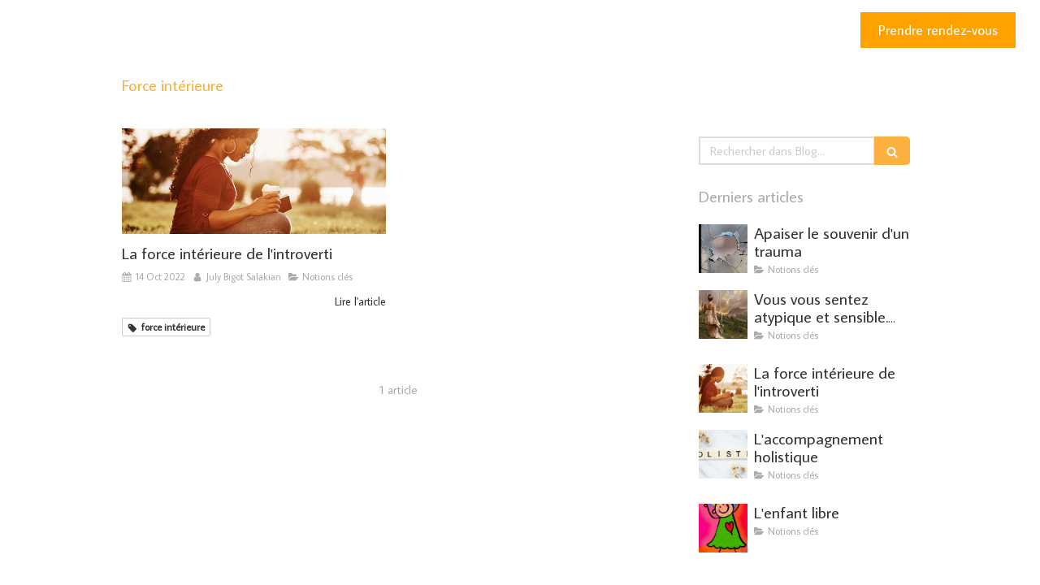

--- FILE ---
content_type: text/html; charset=utf-8
request_url: https://www.julybigotsalakian.com/blog/mots-cles/force-interieure
body_size: 12670
content:
<!DOCTYPE html>
<html lang="fr-FR">
  <head>
    <meta charset="utf-8">
    <meta http-equiv="X-UA-Compatible" content="IE=edge">
    <meta name="viewport" content="width=device-width, initial-scale=1.0, user-scalable=yes">

      <base href="//www.julybigotsalakian.com">

        <meta name="robots" content="index,follow">

        <link rel="canonical" href="https://www.julybigotsalakian.com/blog/mots-cles/force-interieure"/>


      <link rel="shortcut icon" type="image/x-icon" href="https://files.sbcdnsb.com/images/brand/1763627012/1/default_favicon/favicon1.png" />

    <title>Force intérieure | Blog</title>
    <meta property="og:type" content="website">
    <meta property="og:url" content="https://www.julybigotsalakian.com/blog/mots-cles/force-interieure">
    <meta property="og:title" content="Force intérieure | Blog">
    <meta property="twitter:card" content="summary">
    <meta property="twitter:title" content="Force intérieure | Blog">
    <meta name="description" content="">
    <meta property="og:description" content="">
    <meta property="twitter:description" content="">

    


          
      

    <link rel="stylesheet" href="https://assets.sbcdnsb.com/assets/application-e9a15786.css" media="all" />
    <link rel="stylesheet" href="https://assets.sbcdnsb.com/assets/app_visitor-0a5221c4.css" media="all" />
    

      <link rel="stylesheet" href="https://assets.sbcdnsb.com/assets/tool/visitor/elements/manifests/map-3da51164.css" media="all" /><link rel="stylesheet" href="https://assets.sbcdnsb.com/assets/tool/visitor/elements/manifests/blog/categories_list-25258638.css" media="all" /><link rel="stylesheet" href="https://assets.sbcdnsb.com/assets/tool/visitor/elements/manifests/content_box-af974b46.css" media="all" />

    <link rel="stylesheet" href="https://assets.sbcdnsb.com/assets/themes/desktop/18/css/visitor-db03316f.css" media="all" />
    <link rel="stylesheet" href="https://assets.sbcdnsb.com/assets/themes/mobile/2/css/visitor-913c116c.css" media="only screen and (max-width: 992px)" />

      <link rel="stylesheet" media="all" href="/site/zytGnlA16MM7LQPZbLX1Dg/styles/1769102136/dynamic-styles.css">

      <link rel="stylesheet" media="all" href="/styles/pages/847720/1757499928/containers-specific-styles.css">


    <meta name="csrf-param" content="authenticity_token" />
<meta name="csrf-token" content="WV7xeHngm9xPHjOTe4F3urLiFcrhi0WkGbAzqxI1R_RQJ95yqVBqRq2ql0E0Zv5JKzpMcIQEMjPAXpsmZ7v3xw" />

      <script>
        var _paq = window._paq = window._paq || [];
        _paq.push(["trackPageView"]);
        (function() {
          var u="//mtm.sbcdnsb.com/";
          _paq.push(["setTrackerUrl", u+"matomo.php"]);
          _paq.push(["setSiteId", "2582"]);
          var d=document, g=d.createElement("script"), s=d.getElementsByTagName("script")[0];
          g.type="text/javascript"; g.async=true; g.src=u+"matomo.js"; s.parentNode.insertBefore(g,s);
        })();
      </script>

      <script>
        void 0 === window._axcb && (window._axcb = []);
        window._axcb.push(function(axeptio) {
          axeptio.on("cookies:complete", function(choices) {
              if(choices.google_analytics) {
                (function(i,s,o,g,r,a,m){i["GoogleAnalyticsObject"]=r;i[r]=i[r]||function(){
                (i[r].q=i[r].q||[]).push(arguments)},i[r].l=1*new Date();a=s.createElement(o),
                m=s.getElementsByTagName(o)[0];a.async=1;a.src=g;m.parentNode.insertBefore(a,m)
                })(window,document,"script","//www.google-analytics.com/analytics.js","ga");

                  ga("create", "UA-168640958-27", {"cookieExpires": 31536000,"cookieUpdate": "false"});

                ga("send", "pageview");
              }
          });
        });
      </script>

    <style>
    @media (max-width: 480px) {
        #body-container h1, #body-container h1 span {
            font-size: 16px !important;
        }
    }
</style>


    

    

    <script>window.Deferred=function(){var e=[],i=function(){if(window.jQuery&&window.jQuery.ui)for(;e.length;)e.shift()(window.jQuery);else window.setTimeout(i,250)};return i(),{execute:function(i){window.jQuery&&window.jQuery.ui?i(window.jQuery):e.push(i)}}}();</script>

      <script type="application/ld+json">
        {"@context":"https://schema.org","@type":"WebSite","name":"July Bigot Salakian","url":"https://www.julybigotsalakian.com/blog/mots-cles/force-interieure"}
      </script>



  </head>
  <body class="view-visitor theme_wide menu_fixed has_header1 has_no_header2 has_aside2 has_aside has_footer lazyload ">
        <script>
          function loadAdwordsConversionAsyncScript() {
            var el = document.createElement("script");
            el.setAttribute("type", "text/javascript");
            el.setAttribute("src", "//www.googleadservices.com/pagead/conversion_async.js");
            document.body.append(el);
          }

          void 0 === window._axcb && (window._axcb = []);
          window._axcb.push(function(axeptio) {
            axeptio.on("cookies:complete", function(choices) {
              if(choices.google_remarketing) {
                loadAdwordsConversionAsyncScript();
              }
            });
          });
        </script>

    <div id="body-container">
      
      
      
      
      <header class="header-mobile sb-hidden-md sb-hidden-lg">
  <div class="header-mobile-top">
    <div class="header-mobile-logo">
      <a href="/"><div class="element element-business-logo"><img title="Logo July Bigot Salakian" alt="Logo July Bigot Salakian" style="max-width: 100%;" width="600.0" height="277.0" src="https://files.sbcdnsb.com/images/zytGnlA16MM7LQPZbLX1Dg/businesses/1749581272/july_bigo_logo_2022_vf_couleursrvb.jpg" /></div></a> 
    </div>
  </div>
  <nav class="clearfix">
    <ul class="cta-n-2">
      <li>
        <a title="Séance découverte" class="cta-mobile  content-link" href="/reserver-une-seance"><span class="svg-container"><svg xmlns="http://www.w3.org/2000/svg" viewBox="0 0 1792 1792"><path d="M192 1664h288v-288h-288v288zm352 0h320v-288h-320v288zm-352-352h288v-320h-288v320zm352 0h320v-320h-320v320zm-352-384h288v-288h-288v288zm736 736h320v-288h-320v288zm-384-736h320v-288h-320v288zm768 736h288v-288h-288v288zm-384-352h320v-320h-320v320zm-352-864v-288q0-13-9.5-22.5t-22.5-9.5h-64q-13 0-22.5 9.5t-9.5 22.5v288q0 13 9.5 22.5t22.5 9.5h64q13 0 22.5-9.5t9.5-22.5zm736 864h288v-320h-288v320zm-384-384h320v-288h-320v288zm384 0h288v-288h-288v288zm32-480v-288q0-13-9.5-22.5t-22.5-9.5h-64q-13 0-22.5 9.5t-9.5 22.5v288q0 13 9.5 22.5t22.5 9.5h64q13 0 22.5-9.5t9.5-22.5zm384-64v1280q0 52-38 90t-90 38h-1408q-52 0-90-38t-38-90v-1280q0-52 38-90t90-38h128v-96q0-66 47-113t113-47h64q66 0 113 47t47 113v96h384v-96q0-66 47-113t113-47h64q66 0 113 47t47 113v96h128q52 0 90 38t38 90z" /></svg></span></a>
      </li>
      <li>
        <a class="header-mobile-menu-button-open sb-hidden-print" href="javascript:void(0)" aria-label="mobile-menu-button">
          <span class="text-open"><svg version="1.1" xmlns="http://www.w3.org/2000/svg" xmlns:xlink="http://www.w3.org/1999/xlink" x="0px" y="0px"
    	 viewBox="0 0 500 500" style="enable-background:new 0 0 500 500;" xml:space="preserve">
      <style type="text/css">.st0{fill:none;stroke:#000000;stroke-width:30;stroke-miterlimit:10;}</style>
      <g><line class="st0" x1="0.76" y1="248.82" x2="499.24" y2="250.18"/></g>
      <g><line class="st0" x1="0.85" y1="94.63" x2="499.33" y2="96"/></g>
      <g><line class="st0" x1="0.67" y1="403" x2="499.15" y2="404.37"/></g>
    </svg></span>
          <span class="text-close"><svg version="1.1" xmlns="http://www.w3.org/2000/svg" xmlns:xlink="http://www.w3.org/1999/xlink" x="0px" y="0px"
	 viewBox="0 0 500 500" style="enable-background:new 0 0 500 500;" xml:space="preserve">
      <style type="text/css">.st0{fill:none;stroke:#000000;stroke-width:30;stroke-miterlimit:10;}</style>
      <g><line class="st0" x1="14" y1="14" x2="485" y2="485"/></g>
      <g><line class="st0" x1="485" y1="14" x2="14" y2="485"/></g>
    </svg></span>
        </a>
      </li>
    </ul>    
  </nav>
</header>
<nav class="menu-mobile sb-hidden-md sb-hidden-lg">
    <ul class="mobile-menu-tabs">

    <li class="menu-mobile-element  ">


        <a class="menu-tab-element content-link" href="/">
          
          <span class="tab-content">Accueil</span>
</a>


    </li>


    <li class="menu-mobile-element menu-mobile-element-with-subfolder ">

        <div class="menu-tab-element element element-folder">
          <button class="folder-label-opener">
            <span class="open-icon"><svg version="1.1" xmlns="http://www.w3.org/2000/svg" xmlns:xlink="http://www.w3.org/1999/xlink" x="0px" y="0px"
	 viewBox="0 0 500 500" style="enable-background:new 0 0 500 500;" xml:space="preserve">
      <style type="text/css">.st0{fill:none;stroke:#000000;stroke-width:30;stroke-miterlimit:10;}</style>
      <g><line class="st0" x1="-1" y1="249.5" x2="500" y2="249.5"/></g>
      <g><line class="st0" x1="249.5" y1="0" x2="249.5" y2="499"/></g>
    </svg></span>
            <span class="close-icon" style="display: none;"><svg version="1.1" xmlns="http://www.w3.org/2000/svg" xmlns:xlink="http://www.w3.org/1999/xlink" x="0px" y="0px"
	 viewBox="0 0 500 500" style="enable-background:new 0 0 500 500;" xml:space="preserve">
      <style type="text/css">.st0{fill:none;stroke:#000000;stroke-width:30;stroke-miterlimit:10;}</style>
      <g><line class="st0" x1="-1" y1="249.5" x2="500" y2="249.5"/></g>
    </svg></span>
          </button>

          
          <span class="tab-content">Mes accompagnements</span>
        </div>

        <ul class="mobile-menu-tabs">

    <li class="menu-mobile-element  ">


        <a class="menu-tab-element content-link" href="/parcours-d-accompagnement">
          
          <span class="tab-content">Accompagnement psychothérapie</span>
</a>


    </li>


    <li class="menu-mobile-element  ">


        <a class="menu-tab-element content-link" href="/seance-holistique">
          
          <span class="tab-content">Séance holistique</span>
</a>


    </li>

</ul>


    </li>


    <li class="menu-mobile-element  ">


        <a class="menu-tab-element content-link" href="/qui-je-suis">
          
          <span class="tab-content">Mon parcours</span>
</a>


    </li>


    <li class="menu-mobile-element  ">


        <a class="menu-tab-element content-link" href="/temoignages-therapeute-velizy-villacoublay">
          
          <span class="tab-content">Témoignages</span>
</a>


    </li>


    <li class="menu-mobile-element  ">


        <a class="menu-tab-element content-link" href="/informations-pratiques-psycho-corporelle">
          
          <span class="tab-content">Infos pratiques</span>
</a>


    </li>


    <li class="menu-mobile-element  ">


        <a class="menu-tab-element content-link" href="/blog">
          
          <span class="tab-content">Blog</span>
</a>


    </li>


    <li class="menu-mobile-element  ">


        <a class="menu-tab-element link-open-conversion-tracking content-link" data-ajax-url="/api-website-feature/conversions/link_open/create" data-conversion-options="{&quot;linkUrl&quot;:&quot;www.julybigotsalakian.com/acceuil&quot;,&quot;linkType&quot;:&quot;page&quot;,&quot;linkText&quot;:&quot;Prendre rendez-vous&quot;,&quot;popupId&quot;:null}" data-conversions-options="{&quot;linkUrl&quot;:&quot;www.julybigotsalakian.com/acceuil&quot;,&quot;linkType&quot;:&quot;page&quot;,&quot;linkText&quot;:&quot;Prendre rendez-vous&quot;,&quot;popupId&quot;:null}" href="/#nouvelle-section_1887794">
          
          <span class="tab-content">Prendre rendez-vous</span>
</a>


    </li>

</ul>
  
  <div class="mobile-subdata">
    <div class="mobile-socials">
      <div class="element element-social-links-group sb-vi-text-center"><div class="link-buttons-skin-circle color-type-skin_4">
<a class="element-social-item element-social-facebook circle sb-vi-tooltip sb-vi-tooltip-top" title="Facebook" target="_blank" rel="me noopener" href="https://www.facebook.com/julybigotsalakian?locale=fr_FR"><i><svg xmlns="http://www.w3.org/2000/svg" height="1em" viewBox="0 0 320 512"><path d="M279.14 288l14.22-92.66h-88.91v-60.13c0-25.35 12.42-50.06 52.24-50.06h40.42V6.26S260.43 0 225.36 0c-73.22 0-121.08 44.38-121.08 124.72v70.62H22.89V288h81.39v224h100.17V288z"/></svg></i></a>






<a class="element-social-item element-social-google circle sb-vi-tooltip sb-vi-tooltip-top" title="Google MyBusiness" target="_blank" rel="me noopener" href="https://maps.google.com/maps?cid=2315862374994033955"><i><svg xmlns="http://www.w3.org/2000/svg" height="1em" viewBox="0 0 488 512"><path d="M488 261.8C488 403.3 391.1 504 248 504 110.8 504 0 393.2 0 256S110.8 8 248 8c66.8 0 123 24.5 166.3 64.9l-67.5 64.9C258.5 52.6 94.3 116.6 94.3 256c0 86.5 69.1 156.6 153.7 156.6 98.2 0 135-70.4 140.8-106.9H248v-85.3h236.1c2.3 12.7 3.9 24.9 3.9 41.4z"/></svg></i></a>















</div>
</div>    
    </div>
  </div>
</nav>


<div class="sb-container-fluid" id="body-container-inner">
  

<div class="sb-hidden-xs sb-hidden-sm" id="header_wrapper"><div class="clearfix" id="header_wrapper_inner"><div class="" id="menu"><div class="sb-row sb-hidden-xs sb-hidden-sm"><div class="sb-col sb-col-sm"><div id="container_15303602" class="sb-bloc sb-bloc-level-3 bloc-element-menu  " style=""><div class="element element-menu true text-only"><div class=" menu-horizontal">
<div class="menu-level-container menu-level-0">
  <ul class="menu-tabs sb-row media-query">

        <li class="menu-tab-container sb-col">
          <div class="menu-tab">
            

              <a class="menu-tab-element  link-text link-text-dark  content-link" title="Accueil" href="/">

                <span class="tab-content" style=''>

                    <span class="title">Accueil</span>
                </span>

</a>

          </div>
        </li>

        <li class="menu-tab-container sb-col">
          <div class="menu-tab">
            
              <div class="menu-tab-element element-folder  link-text link-text-dark">
                <span class="tab-content" style="">

                    <span class="title">Mes accompagnements</span>
                </span>

                <span class="tab-arrows">
                  <span class="caret-right"><span class="svg-container"><svg xmlns="http://www.w3.org/2000/svg" viewBox="0 0 1792 1792"><path d="M1152 896q0 26-19 45l-448 448q-19 19-45 19t-45-19-19-45v-896q0-26 19-45t45-19 45 19l448 448q19 19 19 45z" /></svg></span></span>
                  <span class="caret-down"><span class="svg-container"><svg xmlns="http://www.w3.org/2000/svg" viewBox="0 0 1792 1792"><path d="M1408 704q0 26-19 45l-448 448q-19 19-45 19t-45-19l-448-448q-19-19-19-45t19-45 45-19h896q26 0 45 19t19 45z" /></svg></span></span>
                </span>
              </div>

          </div>
            
<div class="menu-level-container menu-level-1">
  <ul class="menu-tabs sb-row media-query">

        <li class="menu-tab-container sb-col">
          <div class="menu-tab">
            

              <a class="menu-tab-element  link-text link-text-dark  content-link" title="Accompagnement psychothérapie" href="/parcours-d-accompagnement">

                <span class="tab-content" style=''>

                    <span class="title">Accompagnement psychothérapie</span>
                </span>

</a>

          </div>
        </li>

        <li class="menu-tab-container sb-col">
          <div class="menu-tab">
            

              <a class="menu-tab-element  link-text link-text-dark  content-link" title="Séance holistique" href="/seance-holistique">

                <span class="tab-content" style=''>

                    <span class="title">Séance holistique</span>
                </span>

</a>

          </div>
        </li>
  </ul>
</div>

        </li>

        <li class="menu-tab-container sb-col">
          <div class="menu-tab">
            

              <a class="menu-tab-element  link-text link-text-dark  content-link" title="Mon parcours" href="/qui-je-suis">

                <span class="tab-content" style=''>

                    <span class="title">Mon parcours</span>
                </span>

</a>

          </div>
        </li>

        <li class="menu-tab-container sb-col">
          <div class="menu-tab">
            

              <a class="menu-tab-element  link-text link-text-dark  content-link" title="Témoignages" href="/temoignages-therapeute-velizy-villacoublay">

                <span class="tab-content" style=''>

                    <span class="title">Témoignages</span>
                </span>

</a>

          </div>
        </li>

        <li class="menu-tab-container sb-col">
          <div class="menu-tab">
            

              <a class="menu-tab-element  link-text link-text-dark  content-link" title="Infos pratiques" href="/informations-pratiques-psycho-corporelle">

                <span class="tab-content" style=''>

                    <span class="title">Infos pratiques</span>
                </span>

</a>

          </div>
        </li>

        <li class="menu-tab-container sb-col">
          <div class="menu-tab">
            

              <a class="menu-tab-element  link-text link-text-dark  content-link" title="Blog" href="/blog">

                <span class="tab-content" style=''>

                    <span class="title">Blog</span>
                </span>

</a>

          </div>
        </li>

        <li class="menu-tab-container sb-col main-menu-button-container">
          <div class="element-link">
            

              <a class="sb-vi-btn sb-vi-btn-md skin_3  link-text link-text-dark link-open-conversion-tracking content-link" title="Prendre rendez-vous" data-ajax-url="/api-website-feature/conversions/link_open/create" data-conversion-options="{&quot;linkUrl&quot;:&quot;www.julybigotsalakian.com/acceuil&quot;,&quot;linkType&quot;:&quot;page&quot;,&quot;linkText&quot;:&quot;Prendre rendez-vous&quot;,&quot;popupId&quot;:null}" data-conversions-options="{&quot;linkUrl&quot;:&quot;www.julybigotsalakian.com/acceuil&quot;,&quot;linkType&quot;:&quot;page&quot;,&quot;linkText&quot;:&quot;Prendre rendez-vous&quot;,&quot;popupId&quot;:null}" href="/#nouvelle-section_1887794">

                <span class="tab-content" style=''>

                    <span class="title">Prendre rendez-vous</span>
                </span>

</a>

          </div>
        </li>
  </ul>
</div>
</div></div></div>
</div></div></div><div class="container-light" id="header1"><div id="header1-static" class="">
</div></div></div></div><div class="container-light sb-row media-query sb-row-table" id="center"><div class="sb-col sb-col-sm" id="center_inner_wrapper"><div class="" id="h1">
<div class="sb-bloc">

  <div class="sb-bloc-inner">
    <h1>Force intérieure</h1>
  </div>
</div></div><div class="" id="blog-wrapper"><section id="center_inner">

    

  <div id="blog-page-index-articles-list">
    
  <div class="blog-articles-thumbnails-list design_1 " >
    <div class="sb-row el-query media-query with-padding">
        <div class="sb-col sb-col-xs-6 sb-col-xxs-12">
            <article class="blog-article-thumbnail  clearfix  design_1 " style="">
              
              

    <div class="article-cover"><a class="bg-imaged article-background-image" data-bg="https://files.sbcdnsb.com/images/zytGnlA16MM7LQPZbLX1Dg/content/1621330116/1908640/600/adobestock_296513092.jpeg" style="background-color: #fafafa;" title="La force intérieure de l&#39;introverti" aria-label="Adobestock 296513092" href="/blog/notions-cles/articles/la-force-interieure-de-l-introverti"></a></div>
  <div class="article-content" >
    <div class="article-title"><h3><a class="link-text link-text-light" href="/blog/notions-cles/articles/la-force-interieure-de-l-introverti"><span>La force intérieure de l&#39;introverti</span></a></h3></div>
    <div class="article-subtitle article-subtitle-default">
      <div class="article-publication-date">
        <span class="inline-flex"><span class="svg-container"><svg xmlns="http://www.w3.org/2000/svg" viewBox="0 0 1792 1792"><path d="M192 1664h288v-288h-288v288zm352 0h320v-288h-320v288zm-352-352h288v-320h-288v320zm352 0h320v-320h-320v320zm-352-384h288v-288h-288v288zm736 736h320v-288h-320v288zm-384-736h320v-288h-320v288zm768 736h288v-288h-288v288zm-384-352h320v-320h-320v320zm-352-864v-288q0-13-9.5-22.5t-22.5-9.5h-64q-13 0-22.5 9.5t-9.5 22.5v288q0 13 9.5 22.5t22.5 9.5h64q13 0 22.5-9.5t9.5-22.5zm736 864h288v-320h-288v320zm-384-384h320v-288h-320v288zm384 0h288v-288h-288v288zm32-480v-288q0-13-9.5-22.5t-22.5-9.5h-64q-13 0-22.5 9.5t-9.5 22.5v288q0 13 9.5 22.5t22.5 9.5h64q13 0 22.5-9.5t9.5-22.5zm384-64v1280q0 52-38 90t-90 38h-1408q-52 0-90-38t-38-90v-1280q0-52 38-90t90-38h128v-96q0-66 47-113t113-47h64q66 0 113 47t47 113v96h384v-96q0-66 47-113t113-47h64q66 0 113 47t47 113v96h128q52 0 90 38t38 90z" /></svg></span> 14 Oct 2022</span>
      </div>
      <div class="article-author">
        <span class="inline-flex"><span class="svg-container"><svg xmlns="http://www.w3.org/2000/svg" viewBox="0 0 1792 1792"><path d="M1536 1399q0 109-62.5 187t-150.5 78h-854q-88 0-150.5-78t-62.5-187q0-85 8.5-160.5t31.5-152 58.5-131 94-89 134.5-34.5q131 128 313 128t313-128q76 0 134.5 34.5t94 89 58.5 131 31.5 152 8.5 160.5zm-256-887q0 159-112.5 271.5t-271.5 112.5-271.5-112.5-112.5-271.5 112.5-271.5 271.5-112.5 271.5 112.5 112.5 271.5z" /></svg></span> July Bigot Salakian</span>
      </div>
        <div class="article-category">
          <span class="inline-flex"><span class="svg-container"><svg xmlns="http://www.w3.org/2000/svg" viewBox="0 0 1792 1792"><path d="M1815 952q0 31-31 66l-336 396q-43 51-120.5 86.5t-143.5 35.5h-1088q-34 0-60.5-13t-26.5-43q0-31 31-66l336-396q43-51 120.5-86.5t143.5-35.5h1088q34 0 60.5 13t26.5 43zm-343-344v160h-832q-94 0-197 47.5t-164 119.5l-337 396-5 6q0-4-.5-12.5t-.5-12.5v-960q0-92 66-158t158-66h320q92 0 158 66t66 158v32h544q92 0 158 66t66 158z" /></svg></span> Notions clés</span>
        </div>
    </div>
    <div class="article-read-more">
      <div class="element-link">
        <a class="link-text link-text-dark" title="La force intérieure de l&#39;introverti" href="/blog/notions-cles/articles/la-force-interieure-de-l-introverti">
          <span>Lire l&#39;article</span>
</a>      </div>
    </div>
      <div class="article-tags tags-design-card">
<a title="force intérieure" class="tag" href="/blog/mots-cles/force-interieure"><span class="svg-container"><svg xmlns="http://www.w3.org/2000/svg" viewBox="0 0 1792 1792"><path d="M576 448q0-53-37.5-90.5t-90.5-37.5-90.5 37.5-37.5 90.5 37.5 90.5 90.5 37.5 90.5-37.5 37.5-90.5zm1067 576q0 53-37 90l-491 492q-39 37-91 37-53 0-90-37l-715-716q-38-37-64.5-101t-26.5-117v-416q0-52 38-90t90-38h416q53 0 117 26.5t102 64.5l715 714q37 39 37 91z" /></svg></span><span>force intérieure</span></a>      </div>
  </div>
  

<script type="application/ld+json">
  {"@context":"https://schema.org","@type":"Article","@id":"https://schema.org/Article/jMJ8FCik5w","url":"https://www.julybigotsalakian.com/blog/notions-cles/articles/la-force-interieure-de-l-introverti","mainEntityOfPage":"https://www.julybigotsalakian.com/blog/notions-cles/articles/la-force-interieure-de-l-introverti","datePublished":"2022-10-14T00:00:00+02:00","dateModified":"2022-10-14T11:21:11+02:00","publisher":{"@type":"Organization","@id":"https://schema.org/Organization/unHho7crHD","name":"July Bigot Salakian","logo":"https://files.sbcdnsb.com/images/zytGnlA16MM7LQPZbLX1Dg/businesses/1749581272/july_bigo_logo_2022_vf_couleursrvb.jpg"},"description":"\r\nQuelles forces pour l'introverti ? \r\nOn décrit souvent l'introverti(e) comme une personne réservée, timide, effacée. Dans l'inconscient collectif, l'introversion peut être perçue comme une faibless...","headline":"La force intérieure de l'introverti","articleSection":"Notions clés","keywords":"force intérieure","image":"https://files.sbcdnsb.com/images/zytGnlA16MM7LQPZbLX1Dg/content/1621330116/1908640/600/adobestock_296513092.jpeg","wordCount":537,"author":{"@type":"Person","@id":"https://schema.org/Person/july-bigot-salakian","name":"July Bigot Salakian","sameAs":["https://www.facebook.com/julybigotsalakian?locale=fr_FR","https://maps.google.com/maps?cid=2315862374994033955"]}}
</script>
            </article>
        </div>
    </div>
  </div>


  </div>
  
  
    <div class="will-paginate-container">
  <div class="entries-infos">
    1 article
  </div>
  <div class="digg_pagination" style="background: none;">
    
  </div>
</div>



</section>
<section id="aside">
  <div class="sections-container" data-id="804319"><section class=" section tree-container" id="colonne-complementaire_1070939" >
<div class="sb-bloc-inner container_15861944_inner" id="container_15861944_inner" style="padding: 10px 10px 60px 10px;"><div class="subcontainers"><div id="container_15862004" class="sb-bloc sb-bloc-level-3 bloc-element-blog-element-searchbar  " style="padding: 10px 10px 10px 10px;"><div class="element element-blog-element-searchbar"><div class="element-blog-element-searchbar-content">
  <form action="/blog/recherche" accept-charset="UTF-8" method="get">
    <div class="sb-vi-form-group">
      <div class="sb-vi-input-with-button">
        <input type="text" name="q" id="q" class="sb-vi-form-input" placeholder="Rechercher dans Blog..." />
        <span class="sb-vi-input-group-btn">
          <button class="sb-vi-btn no-text" title="Rechercher dans Blog"><span class="svg-container"><svg xmlns="http://www.w3.org/2000/svg" viewBox="0 0 1792 1792"><path d="M1216 832q0-185-131.5-316.5t-316.5-131.5-316.5 131.5-131.5 316.5 131.5 316.5 316.5 131.5 316.5-131.5 131.5-316.5zm512 832q0 52-38 90t-90 38q-54 0-90-38l-343-342q-179 124-399 124-143 0-273.5-55.5t-225-150-150-225-55.5-273.5 55.5-273.5 150-225 225-150 273.5-55.5 273.5 55.5 225 150 150 225 55.5 273.5q0 220-124 399l343 343q37 37 37 90z" /></svg></span></button>
        </span>
      </div>
    </div>
</form></div>
</div></div><div id="container_15862007" class="sb-bloc sb-bloc-level-3 bloc-element-title  " style="padding: 10px 10px 10px 10px;"><div class="element element-title sb-vi-text-left"><h3><span class="element-title-inner"><span style='font-size: 20px;'>Derniers articles</span></span></h3></div></div><div id="container_15862010" class="sb-bloc sb-bloc-level-3 bloc-element-blog-element-last-article  " style="padding: 10px 10px 10px 10px;"><div class="element element-blog-element-last-article">
  <div class="blog-articles-thumbnails-list design_2 " >
    <div class="sb-row el-query media-query with-padding">
        <div class="sb-col sb-col-xs-6 sb-col-xxs-12">
            <article class="blog-article-thumbnail  clearfix  design_2 " style="">
              
              

    <div class="article-cover"><a class="bg-imaged article-background-image" data-bg="https://files.sbcdnsb.com/images/zytGnlA16MM7LQPZbLX1Dg/content/1738148590/5385223/600/image20250129-3306277-17ucf41.png" style="background-color: #fafafa;" title="Apaiser le souvenir d&#39;un trauma" aria-label="Image20250129 3306277 17ucf41" href="/blog/notions-cles/articles/apaiser-le-souvenir-d-un-trauma"></a></div>
  <div class="article-content" >
    <div class="article-title"><h3><a class="link-text link-text-light" href="/blog/notions-cles/articles/apaiser-le-souvenir-d-un-trauma"><span>Apaiser le souvenir d&#39;un trauma</span></a></h3></div>
    <div class="article-subtitle article-subtitle-default">
        <div class="article-category">
          <span class="inline-flex"><span class="svg-container"><svg xmlns="http://www.w3.org/2000/svg" viewBox="0 0 1792 1792"><path d="M1815 952q0 31-31 66l-336 396q-43 51-120.5 86.5t-143.5 35.5h-1088q-34 0-60.5-13t-26.5-43q0-31 31-66l336-396q43-51 120.5-86.5t143.5-35.5h1088q34 0 60.5 13t26.5 43zm-343-344v160h-832q-94 0-197 47.5t-164 119.5l-337 396-5 6q0-4-.5-12.5t-.5-12.5v-960q0-92 66-158t158-66h320q92 0 158 66t66 158v32h544q92 0 158 66t66 158z" /></svg></span> Notions clés</span>
        </div>
    </div>
  </div>
  

<script type="application/ld+json">
  {"@context":"https://schema.org","@type":"Article","@id":"https://schema.org/Article/NTEdv42ryZ","url":"https://www.julybigotsalakian.com/blog/notions-cles/articles/apaiser-le-souvenir-d-un-trauma","mainEntityOfPage":"https://www.julybigotsalakian.com/blog/notions-cles/articles/apaiser-le-souvenir-d-un-trauma","datePublished":"2025-09-03T15:39:54+02:00","dateModified":"2025-09-03T15:39:54+02:00","publisher":{"@type":"Organization","@id":"https://schema.org/Organization/unHho7crHD","name":"July Bigot Salakian","logo":"https://files.sbcdnsb.com/images/zytGnlA16MM7LQPZbLX1Dg/businesses/1749581272/july_bigo_logo_2022_vf_couleursrvb.jpg"},"description":"\r\nNous sommes nombreux à avoir vécu des expériences émotionnelles intenses et douloureuses au cours de notre vie. Ces expériences, nettes dans notre esprit ou...","headline":"Apaiser le souvenir d'un trauma","articleSection":"Notions clés","keywords":"trauma,chocs,traumatisme,EMDR,Libération","image":"https://files.sbcdnsb.com/images/zytGnlA16MM7LQPZbLX1Dg/content/1738148590/5385223/600/image20250129-3306277-17ucf41.png","wordCount":1216,"author":{"@type":"Person","@id":"https://schema.org/Person/july-bigot-salakian","name":"July Bigot Salakian","sameAs":["https://www.facebook.com/julybigotsalakian?locale=fr_FR","https://maps.google.com/maps?cid=2315862374994033955"]}}
</script>
            </article>
        </div>
        <div class="sb-col sb-col-xs-6 sb-col-xxs-12">
            <article class="blog-article-thumbnail  clearfix  design_2 " style="">
              
              

    <div class="article-cover"><a class="bg-imaged article-background-image" data-bg="https://files.sbcdnsb.com/images/zytGnlA16MM7LQPZbLX1Dg/content/1644319921/2346114/600/proxy-0795289b593e46ff384005f62a39a729-og20211118-496846-ke39z7.jpeg" style="background-color: #fafafa;" title="Vous vous sentez atypique et sensible. Quelles sont vos challenges ?" aria-label="Proxy 0795289b593e46ff384005f62a39a729 og20211118 496846 ke39z7" href="/blog/notions-cles/articles/vous-vous-sentez-atypique-et-sensible-quelles-sont-vos-challenges"></a></div>
  <div class="article-content" >
    <div class="article-title"><h3><a class="link-text link-text-light" href="/blog/notions-cles/articles/vous-vous-sentez-atypique-et-sensible-quelles-sont-vos-challenges"><span>Vous vous sentez atypique et sensible. Quelles sont vos challenges ?</span></a></h3></div>
    <div class="article-subtitle article-subtitle-default">
        <div class="article-category">
          <span class="inline-flex"><span class="svg-container"><svg xmlns="http://www.w3.org/2000/svg" viewBox="0 0 1792 1792"><path d="M1815 952q0 31-31 66l-336 396q-43 51-120.5 86.5t-143.5 35.5h-1088q-34 0-60.5-13t-26.5-43q0-31 31-66l336-396q43-51 120.5-86.5t143.5-35.5h1088q34 0 60.5 13t26.5 43zm-343-344v160h-832q-94 0-197 47.5t-164 119.5l-337 396-5 6q0-4-.5-12.5t-.5-12.5v-960q0-92 66-158t158-66h320q92 0 158 66t66 158v32h544q92 0 158 66t66 158z" /></svg></span> Notions clés</span>
        </div>
    </div>
  </div>
  

<script type="application/ld+json">
  {"@context":"https://schema.org","@type":"Article","@id":"https://schema.org/Article/n5LLdXIkuS","url":"https://www.julybigotsalakian.com/blog/notions-cles/articles/vous-vous-sentez-atypique-et-sensible-quelles-sont-vos-challenges","mainEntityOfPage":"https://www.julybigotsalakian.com/blog/notions-cles/articles/vous-vous-sentez-atypique-et-sensible-quelles-sont-vos-challenges","datePublished":"2022-10-14T00:00:00+02:00","dateModified":"2023-06-16T16:31:14+02:00","publisher":{"@type":"Organization","@id":"https://schema.org/Organization/unHho7crHD","name":"July Bigot Salakian","logo":"https://files.sbcdnsb.com/images/zytGnlA16MM7LQPZbLX1Dg/businesses/1749581272/july_bigo_logo_2022_vf_couleursrvb.jpg"},"description":"Je reçois très souvent au cabinet des profils qui présentent certaines mêmes caractéristiques : des personnes qui se sentent en décalage avec le reste du monde, qui ressentent fortement et intensém...","headline":"Vous vous sentez atypique et sensible. Quelles sont vos challenges ?","articleSection":"Notions clés","keywords":"atypisme,sensibilité,connaissance de soi,profils,psychotherapie","image":"https://files.sbcdnsb.com/images/zytGnlA16MM7LQPZbLX1Dg/content/1644319921/2346114/600/proxy-0795289b593e46ff384005f62a39a729-og20211118-496846-ke39z7.jpeg","wordCount":930,"author":{"@type":"Person","@id":"https://schema.org/Person/july-bigot-salakian","name":"July Bigot Salakian","sameAs":["https://www.facebook.com/julybigotsalakian?locale=fr_FR","https://maps.google.com/maps?cid=2315862374994033955"]}}
</script>
            </article>
        </div>
    </div>
    <div class="sb-row el-query media-query with-padding">
        <div class="sb-col sb-col-xs-6 sb-col-xxs-12">
            <article class="blog-article-thumbnail  clearfix  design_2 " style="">
              
              

    <div class="article-cover"><a class="bg-imaged article-background-image" data-bg="https://files.sbcdnsb.com/images/zytGnlA16MM7LQPZbLX1Dg/content/1621330116/1908640/600/adobestock_296513092.jpeg" style="background-color: #fafafa;" title="La force intérieure de l&#39;introverti" aria-label="Adobestock 296513092" href="/blog/notions-cles/articles/la-force-interieure-de-l-introverti"></a></div>
  <div class="article-content" >
    <div class="article-title"><h3><a class="link-text link-text-light" href="/blog/notions-cles/articles/la-force-interieure-de-l-introverti"><span>La force intérieure de l&#39;introverti</span></a></h3></div>
    <div class="article-subtitle article-subtitle-default">
        <div class="article-category">
          <span class="inline-flex"><span class="svg-container"><svg xmlns="http://www.w3.org/2000/svg" viewBox="0 0 1792 1792"><path d="M1815 952q0 31-31 66l-336 396q-43 51-120.5 86.5t-143.5 35.5h-1088q-34 0-60.5-13t-26.5-43q0-31 31-66l336-396q43-51 120.5-86.5t143.5-35.5h1088q34 0 60.5 13t26.5 43zm-343-344v160h-832q-94 0-197 47.5t-164 119.5l-337 396-5 6q0-4-.5-12.5t-.5-12.5v-960q0-92 66-158t158-66h320q92 0 158 66t66 158v32h544q92 0 158 66t66 158z" /></svg></span> Notions clés</span>
        </div>
    </div>
  </div>
  

<script type="application/ld+json">
  {"@context":"https://schema.org","@type":"Article","@id":"https://schema.org/Article/jMJ8FCik5w","url":"https://www.julybigotsalakian.com/blog/notions-cles/articles/la-force-interieure-de-l-introverti","mainEntityOfPage":"https://www.julybigotsalakian.com/blog/notions-cles/articles/la-force-interieure-de-l-introverti","datePublished":"2022-10-14T00:00:00+02:00","dateModified":"2022-10-14T11:21:11+02:00","publisher":{"@type":"Organization","@id":"https://schema.org/Organization/unHho7crHD","name":"July Bigot Salakian","logo":"https://files.sbcdnsb.com/images/zytGnlA16MM7LQPZbLX1Dg/businesses/1749581272/july_bigo_logo_2022_vf_couleursrvb.jpg"},"description":"\r\nQuelles forces pour l'introverti ? \r\nOn décrit souvent l'introverti(e) comme une personne réservée, timide, effacée. Dans l'inconscient collectif, l'introversion peut être perçue comme une faibless...","headline":"La force intérieure de l'introverti","articleSection":"Notions clés","keywords":"introverti,force intérieure,ressources,monde intérieur","image":"https://files.sbcdnsb.com/images/zytGnlA16MM7LQPZbLX1Dg/content/1621330116/1908640/600/adobestock_296513092.jpeg","wordCount":537,"author":{"@type":"Person","@id":"https://schema.org/Person/july-bigot-salakian","name":"July Bigot Salakian","sameAs":["https://www.facebook.com/julybigotsalakian?locale=fr_FR","https://maps.google.com/maps?cid=2315862374994033955"]}}
</script>
            </article>
        </div>
        <div class="sb-col sb-col-xs-6 sb-col-xxs-12">
            <article class="blog-article-thumbnail  clearfix  design_2 " style="">
              
              

    <div class="article-cover"><a class="bg-imaged article-background-image" data-bg="https://files.sbcdnsb.com/images/zytGnlA16MM7LQPZbLX1Dg/content/1603268446/1480999/600/proxy-0cf2f02ad62574aae1f3292882e7e7b0-og20201021-1519513-1xgqz6e.jpeg" style="background-color: #fafafa;" title="L&#39;accompagnement holistique" aria-label="Proxy 0cf2f02ad62574aae1f3292882e7e7b0 og20201021 1519513 1xgqz6e" href="/blog/notions-cles/articles/l-accompagnement-holistique"></a></div>
  <div class="article-content" >
    <div class="article-title"><h3><a class="link-text link-text-light" href="/blog/notions-cles/articles/l-accompagnement-holistique"><span>L&#39;accompagnement holistique</span></a></h3></div>
    <div class="article-subtitle article-subtitle-default">
        <div class="article-category">
          <span class="inline-flex"><span class="svg-container"><svg xmlns="http://www.w3.org/2000/svg" viewBox="0 0 1792 1792"><path d="M1815 952q0 31-31 66l-336 396q-43 51-120.5 86.5t-143.5 35.5h-1088q-34 0-60.5-13t-26.5-43q0-31 31-66l336-396q43-51 120.5-86.5t143.5-35.5h1088q34 0 60.5 13t26.5 43zm-343-344v160h-832q-94 0-197 47.5t-164 119.5l-337 396-5 6q0-4-.5-12.5t-.5-12.5v-960q0-92 66-158t158-66h320q92 0 158 66t66 158v32h544q92 0 158 66t66 158z" /></svg></span> Notions clés</span>
        </div>
    </div>
  </div>
  

<script type="application/ld+json">
  {"@context":"https://schema.org","@type":"Article","@id":"https://schema.org/Article/TRWshf2K7O","url":"https://www.julybigotsalakian.com/blog/notions-cles/articles/l-accompagnement-holistique","mainEntityOfPage":"https://www.julybigotsalakian.com/blog/notions-cles/articles/l-accompagnement-holistique","datePublished":"2021-04-29T14:55:13+02:00","dateModified":"2021-10-18T18:43:23+02:00","publisher":{"@type":"Organization","@id":"https://schema.org/Organization/unHho7crHD","name":"July Bigot Salakian","logo":"https://files.sbcdnsb.com/images/zytGnlA16MM7LQPZbLX1Dg/businesses/1749581272/july_bigo_logo_2022_vf_couleursrvb.jpg"},"description":"\n''Les maux du corps sont les maux de l'âme. Ainsi, on ne doit pas chercher à guérir le corps sans chercher à guérir l'âme.'' Platon\nL'approche holistique ou psycho-corporelle\nQuand un patient arri...","headline":"L'accompagnement holistique","articleSection":"Notions clés","keywords":"énergétique,relaxation,art-thérapie,lien corps-esprit,sophrologie,thérapie holistique,approche psycho-corporelle,relation d'aide,thérapie","image":"https://files.sbcdnsb.com/images/zytGnlA16MM7LQPZbLX1Dg/content/1603268446/1480999/600/proxy-0cf2f02ad62574aae1f3292882e7e7b0-og20201021-1519513-1xgqz6e.jpeg","wordCount":483,"author":{"@type":"Person","@id":"https://schema.org/Person/july-bigot-salakian","name":"July Bigot Salakian","sameAs":["https://www.facebook.com/julybigotsalakian?locale=fr_FR","https://maps.google.com/maps?cid=2315862374994033955"]}}
</script>
            </article>
        </div>
    </div>
    <div class="sb-row el-query media-query with-padding">
        <div class="sb-col sb-col-xs-6 sb-col-xxs-12">
            <article class="blog-article-thumbnail  clearfix  design_2 " style="">
              
              

    <div class="article-cover"><a class="bg-imaged article-background-image" data-bg="https://files.sbcdnsb.com/images/zytGnlA16MM7LQPZbLX1Dg/content/1613473518/1714256/600/proxy-6a97219f4f906fbf9f8052dd4f416d05-og20210216-912864-1owchr5.jpeg" style="background-color: #fafafa;" title="L&#39;enfant libre" aria-label="Proxy 6a97219f4f906fbf9f8052dd4f416d05 og20210216 912864 1owchr5" href="/blog/notions-cles/articles/l-enfant-libre"></a></div>
  <div class="article-content" >
    <div class="article-title"><h3><a class="link-text link-text-light" href="/blog/notions-cles/articles/l-enfant-libre"><span>L&#39;enfant libre</span></a></h3></div>
    <div class="article-subtitle article-subtitle-default">
        <div class="article-category">
          <span class="inline-flex"><span class="svg-container"><svg xmlns="http://www.w3.org/2000/svg" viewBox="0 0 1792 1792"><path d="M1815 952q0 31-31 66l-336 396q-43 51-120.5 86.5t-143.5 35.5h-1088q-34 0-60.5-13t-26.5-43q0-31 31-66l336-396q43-51 120.5-86.5t143.5-35.5h1088q34 0 60.5 13t26.5 43zm-343-344v160h-832q-94 0-197 47.5t-164 119.5l-337 396-5 6q0-4-.5-12.5t-.5-12.5v-960q0-92 66-158t158-66h320q92 0 158 66t66 158v32h544q92 0 158 66t66 158z" /></svg></span> Notions clés</span>
        </div>
    </div>
  </div>
  

<script type="application/ld+json">
  {"@context":"https://schema.org","@type":"Article","@id":"https://schema.org/Article/KAkTQs9b9P","url":"https://www.julybigotsalakian.com/blog/notions-cles/articles/l-enfant-libre","mainEntityOfPage":"https://www.julybigotsalakian.com/blog/notions-cles/articles/l-enfant-libre","datePublished":"2021-02-18T13:00:18+01:00","dateModified":"2021-10-18T18:44:37+02:00","publisher":{"@type":"Organization","@id":"https://schema.org/Organization/unHho7crHD","name":"July Bigot Salakian","logo":"https://files.sbcdnsb.com/images/zytGnlA16MM7LQPZbLX1Dg/businesses/1749581272/july_bigo_logo_2022_vf_couleursrvb.jpg"},"description":"\nQu'est-ce que l'enfant libre ?\nEn nous, cohabitent psychiquement plusieurs ''personnages''. Rien de schyzophrénique là-dedans ! Juste des parts de nous-même qui s'expriment à certains moments, che...","headline":"L'enfant libre","articleSection":"Notions clés","keywords":"joie,thérapie joyeuse,parts de nous-mêmes,enfant libre,dialogue intérieur,art-thérapie","image":"https://files.sbcdnsb.com/images/zytGnlA16MM7LQPZbLX1Dg/content/1613473518/1714256/600/proxy-6a97219f4f906fbf9f8052dd4f416d05-og20210216-912864-1owchr5.jpeg","wordCount":688,"author":{"@type":"Person","@id":"https://schema.org/Person/july-bigot-salakian","name":"July Bigot Salakian","sameAs":["https://www.facebook.com/julybigotsalakian?locale=fr_FR","https://maps.google.com/maps?cid=2315862374994033955"]}}
</script>
            </article>
        </div>
    </div>
  </div>

</div></div><div id="container_15862013" class="sb-bloc sb-bloc-level-3 bloc-element-title  " style="padding: 10px 10px 10px 10px;"><div class="element element-title sb-vi-text-left"><h3><span class="element-title-inner"><span style='font-size: 20px;'>Catégories</span></span></h3></div></div><div id="container_15862016" class="sb-bloc sb-bloc-level-3 bloc-element-blog-element-categories-list  " style="padding: 10px 10px 10px 10px;"><div class="element element-blog-element-categories-list sb-vi-text-left">  <div class="element-blog-element-categories-list-content" >
      <ul class="view-vertical ">
          <li>
            <a href="/blog/categories/notions-cles">
              Notions clés
</a>            <span class="articles-count">(9)</span>
          </li>
          <li>
            <a href="/blog/categories/contes-symboliques-et-citations">
              Contes, symboliques et citations
</a>            <span class="articles-count">(3)</span>
          </li>
      </ul>
  </div>
</div></div></div></div>

</section>
</div>
</section>
</div></div></div><div class="container-dark" id="footer"><div class="sections-container"><div class=" section tree-container " id="section-n-2_2954321" >
<div class="sb-bloc-inner container_76795872_inner " id="container_76795872_inner" style="padding: 50px 10px 50px 10px;"><div class="subcontainers"><div id="container_77515366" class="sb-bloc sb-bloc-level-3 bloc-element-title  " style="padding: 10px 10px 10px 10px;"><div id="container_77515366_inner" style="padding: 10px 10px 10px 10px;" class="sb-bloc-inner container_77515366_inner background-color-before-c-4"><div class="element element-title sb-vi-text-center"><h2><span class="element-title-inner"><span style='font-size: 26px;'><span class='color-c-4'><span style="color:#a9abaf;">Tarifs et infos pratiques</span></span></span></span></h2></div></div></div><div class="sb-bloc sb-bloc-level-1"><div class="sb-row sb-row-custom subcontainers media-query columns-gutter-size-20"><div class="sb-bloc sb-bloc-level-2 sb-col sb-col-sm" style="--element-animated-columns-flex-basis:50.0%;width: 50.0%;"><div class="subcontainers"><div id="container_77515346" class="sb-bloc sb-bloc-level-3 bloc-element-contact  " style="padding: 10px 10px 10px 10px;"><div class="element element-contact contact-md sb-vi-text-center sb-vi-mobile-text-center element-contact-vertical"><div class="sb-row media-query">
<div class="sb-col element-contact-item sb-col-sm-12">
  <div class="element-contact-company-name flex justify-start">
      <span class="svg-container"><svg xmlns="http://www.w3.org/2000/svg" viewBox="0 0 1792 1792"><path d="M1472 992v480q0 26-19 45t-45 19h-384v-384h-256v384h-384q-26 0-45-19t-19-45v-480q0-1 .5-3t.5-3l575-474 575 474q1 2 1 6zm223-69l-62 74q-8 9-21 11h-3q-13 0-21-7l-692-577-692 577q-12 8-24 7-13-2-21-11l-62-74q-8-10-7-23.5t11-21.5l719-599q32-26 76-26t76 26l244 204v-195q0-14 9-23t23-9h192q14 0 23 9t9 23v408l219 182q10 8 11 21.5t-7 23.5z" /></svg></span>
    <p class="element-contact-text">
      July Bigot Salakian
    </p>
  </div>
</div>
<div class="sb-col element-contact-item sb-col-sm-12">
  <div class="element-contact-adress flex justify-start">
    <span class="svg-container"><svg xmlns="http://www.w3.org/2000/svg" viewBox="0 0 1792 1792"><path d="M1152 640q0-106-75-181t-181-75-181 75-75 181 75 181 181 75 181-75 75-181zm256 0q0 109-33 179l-364 774q-16 33-47.5 52t-67.5 19-67.5-19-46.5-52l-365-774q-33-70-33-179 0-212 150-362t362-150 362 150 150 362z" /></svg></span>
  <p class="element-contact-text">
    <span>10 avenue Louis Breguet</span><br/>
    
    <span>78140</span>
    <span>Velizy Villacoublay</span><br/>
    <span>France</span><br/>
    
  </p>
  </div>
</div>
    <div class="sb-col element-contact-item sb-col-sm-12">
      <div class="element-contact-telmob flex justify-start">
          <span class="svg-container"><svg xmlns="http://www.w3.org/2000/svg" viewBox="0 0 1792 1792"><path d="M1600 1240q0 27-10 70.5t-21 68.5q-21 50-122 106-94 51-186 51-27 0-53-3.5t-57.5-12.5-47-14.5-55.5-20.5-49-18q-98-35-175-83-127-79-264-216t-216-264q-48-77-83-175-3-9-18-49t-20.5-55.5-14.5-47-12.5-57.5-3.5-53q0-92 51-186 56-101 106-122 25-11 68.5-21t70.5-10q14 0 21 3 18 6 53 76 11 19 30 54t35 63.5 31 53.5q3 4 17.5 25t21.5 35.5 7 28.5q0 20-28.5 50t-62 55-62 53-28.5 46q0 9 5 22.5t8.5 20.5 14 24 11.5 19q76 137 174 235t235 174q2 1 19 11.5t24 14 20.5 8.5 22.5 5q18 0 46-28.5t53-62 55-62 50-28.5q14 0 28.5 7t35.5 21.5 25 17.5q25 15 53.5 31t63.5 35 54 30q70 35 76 53 3 7 3 21z" /></svg></span>
        
<p class="element-contact-text">
    <span class=" phone-links-conversion-wrapper" title="">
      <a class="element-contact-link phone-number-link" href="tel:0651433597">06 51 43 35 97</a>
      <button class="element-contact-link phone-number-display-conversion-tracking" data-ajax-url="/api-website-feature/conversions/phone_number_display/create" data-conversion-options="{&quot;phoneNumber&quot;:&quot;06 51 43 35 97&quot;,&quot;popupId&quot;:null}">
        Afficher le téléphone
      </button>
    </span>
</p>

      </div>
    </div>

<script type="application/ld+json">
  {"@context":"https://schema.org","@type":"MedicalOrganization","@id":"https://schema.org/MedicalOrganization/unHho7crHD","name":"July Bigot Salakian","address":{"@type":"PostalAddress","@id":"https://schema.org/address/unHho7crHD","addressCountry":"France","addressLocality":"Velizy Villacoublay","postalCode":"78140","streetAddress":"10 avenue Louis Breguet"},"telephone":"+33651433597","image":"https://files.sbcdnsb.com/images/zytGnlA16MM7LQPZbLX1Dg/businesses/1749581272/july_bigo_logo_2022_vf_couleursrvb.jpg"}
</script></div></div></div><div id="container_77515369" class="sb-bloc sb-bloc-level-3 bloc-element-text  " style="padding: 10px 10px 10px 10px;"><div class="element element-text displayed_in_1_column" spellcheck="true"><p style="text-align: center;"><span style="font-size:18px;"><span class="color-c-1">Séances à mon cabinet <u>le mardi et samedi. </u></span></span></p>

<p style="text-align: center;"><span style="font-size:18px;"><span class="color-c-1">Séances en visio <u>le jeudi et vendredi. </u></span></span></p>

<p style="text-align: center;"><span style="font-size:18px;"><span class="color-c-5">La prise de rendez-vous se fait uniquement en ligne.</span></span></p>

<p style="text-align: center;"><span style="font-size:18px;">Paiement en chèque, espèces ou virement bancaire.</span></p>

<p style="text-align: center;"><span style="font-size:18px;"><strong>Par respect pour moi et les autres personnes désireuses de prendre rendez-vous, les séances doivent être décommandées 48 heures à l'avance. </strong></span></p>

<p style="text-align: center;"> </p>

<p style="text-align: center;"><span style="font-size:20px;"><span class="color-c-1">Séance de psychothérapie : 65 € </span></span></p>

<p style="text-align: center;"><span style="font-size:20px;"><span class="color-c-1">Séance holistique : 80 </span><span class="color-c-2">€</span></span></p></div></div></div></div><div class="sb-bloc sb-bloc-level-2 sb-col sb-col-sm" style="--element-animated-columns-flex-basis:50.0%;width: 50.0%;"><div class="subcontainers"><div id="container_77515302" class="sb-bloc sb-bloc-level-3 resizable-y bloc-element-map-standard  " style="height: 430px;"><div id="container_77515302_inner" style="margin: 10px 10px 10px 10px;" class="sb-bloc-inner container_77515302_inner"><div class="element element-map-standard">
  <iframe class="map-container" style="border: none; width: 100%; height: 100%;" data-src="https://www.google.com/maps/embed/v1/place?key=AIzaSyBhiWJknGbS7LdN1Khxnh0pVjK9EMhlXQQ&amp;language=fr&amp;q=July+Bigot+Salakian%2C10+avenue+Louis+Breguet%2C+78140+Velizy+Villacoublay%2C+France&amp;zoom=12"></iframe>

<script type="application/ld+json">
  {"@context":"https://schema.org","@type":"MedicalOrganization","name":"July Bigot Salakian","@id":"https://schema.org/MedicalOrganization/unHho7crHD","address":{"@type":"PostalAddress","@id":"https://schema.org/address/unHho7crHD","addressCountry":"France","addressLocality":"Velizy Villacoublay","postalCode":"78140","streetAddress":"10 avenue Louis Breguet"},"telephone":"+33651433597","image":"https://files.sbcdnsb.com/images/zytGnlA16MM7LQPZbLX1Dg/businesses/1749581272/july_bigo_logo_2022_vf_couleursrvb.jpg","department":{"@type":"LocalBusiness","@id":"https://schema.org/department/unHho7crHD","name":"July Bigot Salakian","address":{"@type":"PostalAddress","@id":"https://schema.org/address/unHho7crHD","addressCountry":"France","addressLocality":"Velizy Villacoublay","postalCode":"78140","streetAddress":"10 avenue Louis Breguet"},"telephone":"+33651433597","image":"https://files.sbcdnsb.com/images/zytGnlA16MM7LQPZbLX1Dg/businesses/1749581272/july_bigo_logo_2022_vf_couleursrvb.jpg","geo":{"@type":"https://schema.org/GeoCoordinates","@id":"https://schema.org/geo/unHho7crHD","latitude":"48.7829621","longitude":"2.1781637"}}}
</script>
</div></div></div></div></div></div></div></div></div>

</div>
<div class=" section tree-container " id="section-n-2_1046791" >
<div class="sb-bloc-inner container_15303732_inner container-dark background-color-before-c-3" id="container_15303732_inner" style="padding: 50px 10px 10px 10px;"><div class="subcontainers"><div class="sb-bloc sb-bloc-level-1"><div class="sb-row sb-row-custom subcontainers media-query columns-gutter-size-20"><div class="sb-bloc sb-bloc-level-2 sb-col sb-col-sm" style="--element-animated-columns-flex-basis:52.7333%;width: 52.7333%;"><div class="subcontainers"><div id="container_15303751" class="sb-bloc sb-bloc-level-3 bloc-element-text  " style="padding: 5px 10px 5px 10px;"><div class="element element-text displayed_in_1_column" spellcheck="true"><p><span class="color-c-4">©2019 July Bigot Salakian - psychothérapie holistique et soins énergétiques à Vélizy-Villacoublay</span></p></div></div></div></div><div class="sb-bloc sb-bloc-level-2 sb-col sb-col-sm" style="--element-animated-columns-flex-basis:8.23333%;width: 8.23333%;"><div class="subcontainers"><div id="container_46278240" class="sb-bloc sb-bloc-level-3 bloc-element-social-links-group  " style="padding: 10px 10px 10px 10px;"><div class="element element-social-links-group social-links-group-sm sb-vi-text-center sb-vi-mobile-text-center"><div class="link-buttons-skin-square color-type-skin_1">
<a class="element-social-item element-social-facebook square sb-vi-tooltip sb-vi-tooltip-top" title="Facebook" target="_blank" rel="me noopener" href="https://www.facebook.com/julybigotsalakian?locale=fr_FR"><i><svg xmlns="http://www.w3.org/2000/svg" height="1em" viewBox="0 0 320 512"><path d="M279.14 288l14.22-92.66h-88.91v-60.13c0-25.35 12.42-50.06 52.24-50.06h40.42V6.26S260.43 0 225.36 0c-73.22 0-121.08 44.38-121.08 124.72v70.62H22.89V288h81.39v224h100.17V288z"/></svg></i></a>






<a class="element-social-item element-social-google square sb-vi-tooltip sb-vi-tooltip-top" title="Google MyBusiness" target="_blank" rel="me noopener" href="https://maps.google.com/maps?cid=2315862374994033955"><i><svg xmlns="http://www.w3.org/2000/svg" height="1em" viewBox="0 0 488 512"><path d="M488 261.8C488 403.3 391.1 504 248 504 110.8 504 0 393.2 0 256S110.8 8 248 8c66.8 0 123 24.5 166.3 64.9l-67.5 64.9C258.5 52.6 94.3 116.6 94.3 256c0 86.5 69.1 156.6 153.7 156.6 98.2 0 135-70.4 140.8-106.9H248v-85.3h236.1c2.3 12.7 3.9 24.9 3.9 41.4z"/></svg></i></a>















</div>
</div></div></div></div><div class="sb-bloc sb-bloc-level-2 sb-col sb-col-sm" style="--element-animated-columns-flex-basis:39.0333%;width: 39.0333%;"><div class="subcontainers"><div id="container_15303753" class="sb-bloc sb-bloc-level-3 bloc-element-menu  " style="padding: 0px 10px 0px 10px;"><div class="element element-menu sb-vi-text-right false text-only"><div class=" menu-horizontal menu-tabs-links">
<div class="menu-level-container menu-level-0">
  <ul class="menu-tabs sb-row media-query">

        <li class="menu-tab-container sb-col">
          <div class="menu-tab">
            

              <a class="menu-tab-element  link-text link-text-dark  content-link" title="Plan du site" href="/plan-du-site">

                <span class="tab-content" style=''>

                    <span class="title">Plan du site</span>
                </span>

</a>

          </div>
        </li>

        <li class="menu-tab-container sb-col">
          <div class="menu-tab">
            

              <a class="menu-tab-element  link-text link-text-dark  content-link" title="Mentions légales" href="/mentions-legales">

                <span class="tab-content" style=''>

                    <span class="title">Mentions légales</span>
                </span>

</a>

          </div>
        </li>

        <li class="menu-tab-container sb-col">
          <div class="menu-tab">
            

              <a class="menu-tab-element  link-text link-text-dark  content-link" title="Séance découverte" href="/reserver-une-seance">

                <span class="tab-content" style=''>

                    <span class="title">Séance découverte</span>
                </span>

</a>

          </div>
        </li>
  </ul>
</div>
</div></div></div></div></div></div></div></div></div>

</div>
</div></div><div class="container-dark" id="subfooter"><div class="sb-row"><div class="sb-col sb-col-sm"><p class="subfooter-credits pull-left">
  <span class="subfooter-credits-white-space">
    <span>Création et référencement du site par Simplébo</span>
      <a class="logo-white-space" target="_blank" rel="noopener nofollow" href="https://www.simplebo.fr/creation-site-internet-professionnel?sbmcn=SB_RENVOI_SIP_SITES_CLIENTS_PAGE_SITE_INTERNET&amp;utm_campaign=SB_RENVOI_SIP_SITES_CLIENTS_PAGE_SITE_INTERNET&amp;utm_source=Simplébo&amp;utm_medium=Renvoi+-+Site+internet+public">
        <img  src="data:image/svg+xml,%3Csvg%20xmlns=&#39;http://www.w3.org/2000/svg&#39;%20viewBox=&#39;0%200%200%200&#39;%3E%3C/svg%3E" data-src="https://files.sbcdnsb.com/images/brand/1763627012/1/websites_subfooter_logo/logo-simplebo-agence-web.png" alt="Simplébo" height="20" width="88">
</a>  </span>
    <span class="subfooter-separator">&nbsp; | &nbsp;</span>
    <span class="subfooter-credits-business-provider">Site partenaire de <a href="http://www.cassiopee-formation.com/" target="_blank">Institut Cassiopée</a></span>
</p>
      <p class="subfooter-connexion pull-right">
        <a target="_blank" href="https://compte.simplebo.net/sites-internet/mes-sites/zlhLA4zMTKhvte_AVTWf4w/tableau-de-bord?redirected_from=cms">Connexion</a>
      </p>
</div></div></div></div>

<button id="backtotop" title="Vers le haut de page">
  <span class="svg-container"><svg xmlns="http://www.w3.org/2000/svg" viewBox="0 0 1792 1792"><path d="M1675 971q0 51-37 90l-75 75q-38 38-91 38-54 0-90-38l-294-293v704q0 52-37.5 84.5t-90.5 32.5h-128q-53 0-90.5-32.5t-37.5-84.5v-704l-294 293q-36 38-90 38t-90-38l-75-75q-38-38-38-90 0-53 38-91l651-651q35-37 90-37 54 0 91 37l651 651q37 39 37 91z" /></svg></span>
</button>

<div class="pswp" tabindex="-1" role="dialog" aria-hidden="true">
  <div class="pswp__bg"></div>
  <div class="pswp__scroll-wrap">
    <div class="pswp__container">
      <div class="pswp__item"></div>
      <div class="pswp__item"></div>
      <div class="pswp__item"></div>
    </div>
    <div class="pswp__ui pswp__ui--hidden">
      <div class="pswp__top-bar">
        <div class="pswp__counter"></div>
        <button class="pswp__button pswp__button--close" title="Fermer (Esc)"></button>
        <button class="pswp__button pswp__button--share" title="Partager"></button>
        <button class="pswp__button pswp__button--fs" title="Plein écran"></button>
        <button class="pswp__button pswp__button--zoom" title="Zoomer"></button>
        <div class="pswp__preloader">
          <div class="pswp__preloader__icn">
            <div class="pswp__preloader__cut">
              <div class="pswp__preloader__donut"></div>
            </div>
          </div>
        </div>
      </div>
      <div class="pswp__share-modal pswp__share-modal--hidden pswp__single-tap">
        <div class="pswp__share-tooltip"></div> 
      </div>
      <button class="pswp__button pswp__button--arrow--left" title="Précédent">
      </button>
      <button class="pswp__button pswp__button--arrow--right" title="Suivant">
      </button>
      <div class="pswp__caption">
        <div class="pswp__caption__center" style="text-align: center;"></div>
      </div>
    </div>
  </div>
</div><div id="modal-video-player" class="video-player-background" style="display: none;">
  <div class="video-player-container">
    <div class="video-player-close">
      <button class="video-player-close-btn">
        <span class="svg-container"><svg xmlns="http://www.w3.org/2000/svg" viewBox="0 0 1792 1792"><path d="M1490 1322q0 40-28 68l-136 136q-28 28-68 28t-68-28l-294-294-294 294q-28 28-68 28t-68-28l-136-136q-28-28-28-68t28-68l294-294-294-294q-28-28-28-68t28-68l136-136q28-28 68-28t68 28l294 294 294-294q28-28 68-28t68 28l136 136q28 28 28 68t-28 68l-294 294 294 294q28 28 28 68z" /></svg></span>
      </button>
    </div>
    <div id="video-iframe-container"></div>
  </div>
</div>

    </div>


    <script src="https://assets.sbcdnsb.com/assets/app_main-cb5d75a1.js"></script>
    <script>
  assets = {
    modals: 'https://assets.sbcdnsb.com/assets/tool/admin/manifests/modals-e27389ad.js',
    imageAssistant: 'https://assets.sbcdnsb.com/assets/tool/admin/manifests/image_assistant-5015181e.js',
    videoAssistant: 'https://assets.sbcdnsb.com/assets/tool/admin/manifests/video_assistant-838f1580.js',
    fileAssistant: 'https://assets.sbcdnsb.com/assets/tool/admin/manifests/file_assistant-67eee6be.js',
    albumAssistant: 'https://assets.sbcdnsb.com/assets/tool/admin/manifests/album_assistant-fdfc2724.js',
    plupload: 'https://assets.sbcdnsb.com/assets/plupload-f8f1109f.js',
    aceEditor: 'https://assets.sbcdnsb.com/assets/ace_editor-bf5bdb3c.js',
    ckeditor: 'https://assets.sbcdnsb.com/assets/ckeditor-19e2a584.js',
    selectize: 'https://assets.sbcdnsb.com/assets/selectize-5bfa5e6f.js',
    select2: 'https://assets.sbcdnsb.com/assets/select2-c411fdbe.js',
    photoswipe: 'https://assets.sbcdnsb.com/assets/photoswipe-c14ae63e.js',
    timepicker: 'https://assets.sbcdnsb.com/assets/timepicker-b89523a4.js',
    datepicker: 'https://assets.sbcdnsb.com/assets/datepicker-6ced026a.js',
    datetimepicker: 'https://assets.sbcdnsb.com/assets/datetimepicker-b0629c3c.js',
    slick: 'https://assets.sbcdnsb.com/assets/slick-b994256f.js',
    fleximages: 'https://assets.sbcdnsb.com/assets/fleximages-879fbdc9.js',
    imagesloaded: 'https://assets.sbcdnsb.com/assets/imagesloaded-712c44a9.js',
    masonry: 'https://assets.sbcdnsb.com/assets/masonry-94021a84.js',
    sharer: 'https://assets.sbcdnsb.com/assets/sharer-912a948c.js',
    fontAwesome4Icons: 'https://assets.sbcdnsb.com/assets/icons/manifests/font_awesome_4_icons-e9575670.css',
    fontAwesome6Icons: 'https://assets.sbcdnsb.com/assets/icons/manifests/font_awesome_6_icons-da40e1b8.css'
  }
</script>

    
    <script src="https://assets.sbcdnsb.com/assets/app_visitor-56fbed59.js"></script>
    

      <script src="https://assets.sbcdnsb.com/assets/tool/visitor/elements/components/map-2cc4d6f1.js"></script><script src="https://assets.sbcdnsb.com/assets/tool/visitor/elements/components/map_advanced-221f803a.js"></script><script src="https://assets.sbcdnsb.com/assets/tool/visitor/elements/components/map_itinerary-fa7d6954.js"></script><script src="https://assets.sbcdnsb.com/assets/tool/visitor/elements/components/map_standard-c11256fd.js"></script><script src="https://assets.sbcdnsb.com/assets/tool/visitor/elements/components/blog/last_articles-8b1adb25.js"></script>

    <script src="https://assets.sbcdnsb.com/assets/themes/desktop/18/js/visitor-ef1efac8.js"></script>
    <script src="https://assets.sbcdnsb.com/assets/themes/mobile/2/js/visitor-64b008c2.js"></script>

    

    

    

    <script>
      appVisitor.config = {
        lazyloadEnabled: true,
        linkOpenConversionsTrackingEnabled: true,
        phoneNumberDisplayConversionsTrackingEnabled: true,
        toolConnexionBaseUrl: "https://app.simplebo.net/site/zytGnlA16MM7LQPZbLX1Dg/authentification/sign_in?page=blog%2Fmots-cles%2Fforce-interieure",
        analyticsEventsType: ""
      }
    </script>

      <script>
        window.axeptioSettings = {
          clientId: "606adac7669e0946674a702e",
          cookiesVersion: {
            type: "custom_function",
            config: {
              function: () => {
                console.log("document.documentElement.lang : " + document.documentElement.lang);
                return document.documentElement.lang;
              }
            },
            cases: {
              "en": "-en",
              "en-EN": "-en",
              "fr-FR": "RGPD-FR",
              default: "RGPD-FR",
            }
          }
        };

        (function(d, s) {
          var t = d.getElementsByTagName(s)[0], e = d.createElement(s);
          e.async = true; e.src = "//static.axept.io/sdk.js";
          t.parentNode.insertBefore(e, t);
        })(document, "script");
      </script>

    


    
  </body>
</html>


--- FILE ---
content_type: text/css
request_url: https://www.julybigotsalakian.com/styles/pages/847720/1757499928/containers-specific-styles.css
body_size: 292
content:
.container_76795872_inner{position:relative}.container_76795872_inner:before{content:"";position:absolute;top:0;bottom:0;left:0;right:0;opacity:1;background-color:#fff}.container_77515366_inner{position:relative}.container_77515366_inner:before{content:"";position:absolute;top:0;bottom:0;left:0;right:0;opacity:.1}.container_15303732_inner{position:relative}.container_15303732_inner:before{content:"";position:absolute;top:0;bottom:0;left:0;right:0;opacity:1}